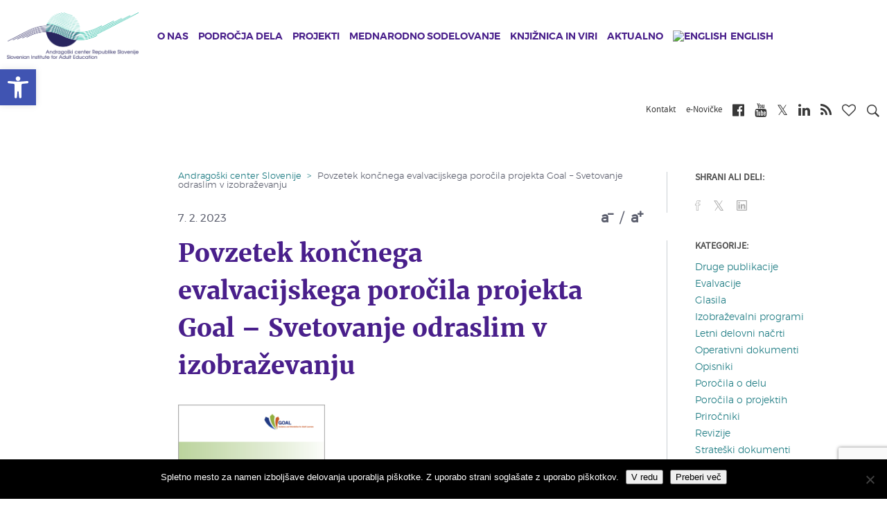

--- FILE ---
content_type: text/html; charset=utf-8
request_url: https://www.google.com/recaptcha/api2/anchor?ar=1&k=6Lcbl5gpAAAAAAJ6QMzvlApmsugYiHhZmLVY_z5E&co=aHR0cHM6Ly93d3cuYWNzLnNpOjQ0Mw..&hl=en&v=PoyoqOPhxBO7pBk68S4YbpHZ&size=invisible&anchor-ms=20000&execute-ms=30000&cb=l7l0bvbwc3s9
body_size: 48687
content:
<!DOCTYPE HTML><html dir="ltr" lang="en"><head><meta http-equiv="Content-Type" content="text/html; charset=UTF-8">
<meta http-equiv="X-UA-Compatible" content="IE=edge">
<title>reCAPTCHA</title>
<style type="text/css">
/* cyrillic-ext */
@font-face {
  font-family: 'Roboto';
  font-style: normal;
  font-weight: 400;
  font-stretch: 100%;
  src: url(//fonts.gstatic.com/s/roboto/v48/KFO7CnqEu92Fr1ME7kSn66aGLdTylUAMa3GUBHMdazTgWw.woff2) format('woff2');
  unicode-range: U+0460-052F, U+1C80-1C8A, U+20B4, U+2DE0-2DFF, U+A640-A69F, U+FE2E-FE2F;
}
/* cyrillic */
@font-face {
  font-family: 'Roboto';
  font-style: normal;
  font-weight: 400;
  font-stretch: 100%;
  src: url(//fonts.gstatic.com/s/roboto/v48/KFO7CnqEu92Fr1ME7kSn66aGLdTylUAMa3iUBHMdazTgWw.woff2) format('woff2');
  unicode-range: U+0301, U+0400-045F, U+0490-0491, U+04B0-04B1, U+2116;
}
/* greek-ext */
@font-face {
  font-family: 'Roboto';
  font-style: normal;
  font-weight: 400;
  font-stretch: 100%;
  src: url(//fonts.gstatic.com/s/roboto/v48/KFO7CnqEu92Fr1ME7kSn66aGLdTylUAMa3CUBHMdazTgWw.woff2) format('woff2');
  unicode-range: U+1F00-1FFF;
}
/* greek */
@font-face {
  font-family: 'Roboto';
  font-style: normal;
  font-weight: 400;
  font-stretch: 100%;
  src: url(//fonts.gstatic.com/s/roboto/v48/KFO7CnqEu92Fr1ME7kSn66aGLdTylUAMa3-UBHMdazTgWw.woff2) format('woff2');
  unicode-range: U+0370-0377, U+037A-037F, U+0384-038A, U+038C, U+038E-03A1, U+03A3-03FF;
}
/* math */
@font-face {
  font-family: 'Roboto';
  font-style: normal;
  font-weight: 400;
  font-stretch: 100%;
  src: url(//fonts.gstatic.com/s/roboto/v48/KFO7CnqEu92Fr1ME7kSn66aGLdTylUAMawCUBHMdazTgWw.woff2) format('woff2');
  unicode-range: U+0302-0303, U+0305, U+0307-0308, U+0310, U+0312, U+0315, U+031A, U+0326-0327, U+032C, U+032F-0330, U+0332-0333, U+0338, U+033A, U+0346, U+034D, U+0391-03A1, U+03A3-03A9, U+03B1-03C9, U+03D1, U+03D5-03D6, U+03F0-03F1, U+03F4-03F5, U+2016-2017, U+2034-2038, U+203C, U+2040, U+2043, U+2047, U+2050, U+2057, U+205F, U+2070-2071, U+2074-208E, U+2090-209C, U+20D0-20DC, U+20E1, U+20E5-20EF, U+2100-2112, U+2114-2115, U+2117-2121, U+2123-214F, U+2190, U+2192, U+2194-21AE, U+21B0-21E5, U+21F1-21F2, U+21F4-2211, U+2213-2214, U+2216-22FF, U+2308-230B, U+2310, U+2319, U+231C-2321, U+2336-237A, U+237C, U+2395, U+239B-23B7, U+23D0, U+23DC-23E1, U+2474-2475, U+25AF, U+25B3, U+25B7, U+25BD, U+25C1, U+25CA, U+25CC, U+25FB, U+266D-266F, U+27C0-27FF, U+2900-2AFF, U+2B0E-2B11, U+2B30-2B4C, U+2BFE, U+3030, U+FF5B, U+FF5D, U+1D400-1D7FF, U+1EE00-1EEFF;
}
/* symbols */
@font-face {
  font-family: 'Roboto';
  font-style: normal;
  font-weight: 400;
  font-stretch: 100%;
  src: url(//fonts.gstatic.com/s/roboto/v48/KFO7CnqEu92Fr1ME7kSn66aGLdTylUAMaxKUBHMdazTgWw.woff2) format('woff2');
  unicode-range: U+0001-000C, U+000E-001F, U+007F-009F, U+20DD-20E0, U+20E2-20E4, U+2150-218F, U+2190, U+2192, U+2194-2199, U+21AF, U+21E6-21F0, U+21F3, U+2218-2219, U+2299, U+22C4-22C6, U+2300-243F, U+2440-244A, U+2460-24FF, U+25A0-27BF, U+2800-28FF, U+2921-2922, U+2981, U+29BF, U+29EB, U+2B00-2BFF, U+4DC0-4DFF, U+FFF9-FFFB, U+10140-1018E, U+10190-1019C, U+101A0, U+101D0-101FD, U+102E0-102FB, U+10E60-10E7E, U+1D2C0-1D2D3, U+1D2E0-1D37F, U+1F000-1F0FF, U+1F100-1F1AD, U+1F1E6-1F1FF, U+1F30D-1F30F, U+1F315, U+1F31C, U+1F31E, U+1F320-1F32C, U+1F336, U+1F378, U+1F37D, U+1F382, U+1F393-1F39F, U+1F3A7-1F3A8, U+1F3AC-1F3AF, U+1F3C2, U+1F3C4-1F3C6, U+1F3CA-1F3CE, U+1F3D4-1F3E0, U+1F3ED, U+1F3F1-1F3F3, U+1F3F5-1F3F7, U+1F408, U+1F415, U+1F41F, U+1F426, U+1F43F, U+1F441-1F442, U+1F444, U+1F446-1F449, U+1F44C-1F44E, U+1F453, U+1F46A, U+1F47D, U+1F4A3, U+1F4B0, U+1F4B3, U+1F4B9, U+1F4BB, U+1F4BF, U+1F4C8-1F4CB, U+1F4D6, U+1F4DA, U+1F4DF, U+1F4E3-1F4E6, U+1F4EA-1F4ED, U+1F4F7, U+1F4F9-1F4FB, U+1F4FD-1F4FE, U+1F503, U+1F507-1F50B, U+1F50D, U+1F512-1F513, U+1F53E-1F54A, U+1F54F-1F5FA, U+1F610, U+1F650-1F67F, U+1F687, U+1F68D, U+1F691, U+1F694, U+1F698, U+1F6AD, U+1F6B2, U+1F6B9-1F6BA, U+1F6BC, U+1F6C6-1F6CF, U+1F6D3-1F6D7, U+1F6E0-1F6EA, U+1F6F0-1F6F3, U+1F6F7-1F6FC, U+1F700-1F7FF, U+1F800-1F80B, U+1F810-1F847, U+1F850-1F859, U+1F860-1F887, U+1F890-1F8AD, U+1F8B0-1F8BB, U+1F8C0-1F8C1, U+1F900-1F90B, U+1F93B, U+1F946, U+1F984, U+1F996, U+1F9E9, U+1FA00-1FA6F, U+1FA70-1FA7C, U+1FA80-1FA89, U+1FA8F-1FAC6, U+1FACE-1FADC, U+1FADF-1FAE9, U+1FAF0-1FAF8, U+1FB00-1FBFF;
}
/* vietnamese */
@font-face {
  font-family: 'Roboto';
  font-style: normal;
  font-weight: 400;
  font-stretch: 100%;
  src: url(//fonts.gstatic.com/s/roboto/v48/KFO7CnqEu92Fr1ME7kSn66aGLdTylUAMa3OUBHMdazTgWw.woff2) format('woff2');
  unicode-range: U+0102-0103, U+0110-0111, U+0128-0129, U+0168-0169, U+01A0-01A1, U+01AF-01B0, U+0300-0301, U+0303-0304, U+0308-0309, U+0323, U+0329, U+1EA0-1EF9, U+20AB;
}
/* latin-ext */
@font-face {
  font-family: 'Roboto';
  font-style: normal;
  font-weight: 400;
  font-stretch: 100%;
  src: url(//fonts.gstatic.com/s/roboto/v48/KFO7CnqEu92Fr1ME7kSn66aGLdTylUAMa3KUBHMdazTgWw.woff2) format('woff2');
  unicode-range: U+0100-02BA, U+02BD-02C5, U+02C7-02CC, U+02CE-02D7, U+02DD-02FF, U+0304, U+0308, U+0329, U+1D00-1DBF, U+1E00-1E9F, U+1EF2-1EFF, U+2020, U+20A0-20AB, U+20AD-20C0, U+2113, U+2C60-2C7F, U+A720-A7FF;
}
/* latin */
@font-face {
  font-family: 'Roboto';
  font-style: normal;
  font-weight: 400;
  font-stretch: 100%;
  src: url(//fonts.gstatic.com/s/roboto/v48/KFO7CnqEu92Fr1ME7kSn66aGLdTylUAMa3yUBHMdazQ.woff2) format('woff2');
  unicode-range: U+0000-00FF, U+0131, U+0152-0153, U+02BB-02BC, U+02C6, U+02DA, U+02DC, U+0304, U+0308, U+0329, U+2000-206F, U+20AC, U+2122, U+2191, U+2193, U+2212, U+2215, U+FEFF, U+FFFD;
}
/* cyrillic-ext */
@font-face {
  font-family: 'Roboto';
  font-style: normal;
  font-weight: 500;
  font-stretch: 100%;
  src: url(//fonts.gstatic.com/s/roboto/v48/KFO7CnqEu92Fr1ME7kSn66aGLdTylUAMa3GUBHMdazTgWw.woff2) format('woff2');
  unicode-range: U+0460-052F, U+1C80-1C8A, U+20B4, U+2DE0-2DFF, U+A640-A69F, U+FE2E-FE2F;
}
/* cyrillic */
@font-face {
  font-family: 'Roboto';
  font-style: normal;
  font-weight: 500;
  font-stretch: 100%;
  src: url(//fonts.gstatic.com/s/roboto/v48/KFO7CnqEu92Fr1ME7kSn66aGLdTylUAMa3iUBHMdazTgWw.woff2) format('woff2');
  unicode-range: U+0301, U+0400-045F, U+0490-0491, U+04B0-04B1, U+2116;
}
/* greek-ext */
@font-face {
  font-family: 'Roboto';
  font-style: normal;
  font-weight: 500;
  font-stretch: 100%;
  src: url(//fonts.gstatic.com/s/roboto/v48/KFO7CnqEu92Fr1ME7kSn66aGLdTylUAMa3CUBHMdazTgWw.woff2) format('woff2');
  unicode-range: U+1F00-1FFF;
}
/* greek */
@font-face {
  font-family: 'Roboto';
  font-style: normal;
  font-weight: 500;
  font-stretch: 100%;
  src: url(//fonts.gstatic.com/s/roboto/v48/KFO7CnqEu92Fr1ME7kSn66aGLdTylUAMa3-UBHMdazTgWw.woff2) format('woff2');
  unicode-range: U+0370-0377, U+037A-037F, U+0384-038A, U+038C, U+038E-03A1, U+03A3-03FF;
}
/* math */
@font-face {
  font-family: 'Roboto';
  font-style: normal;
  font-weight: 500;
  font-stretch: 100%;
  src: url(//fonts.gstatic.com/s/roboto/v48/KFO7CnqEu92Fr1ME7kSn66aGLdTylUAMawCUBHMdazTgWw.woff2) format('woff2');
  unicode-range: U+0302-0303, U+0305, U+0307-0308, U+0310, U+0312, U+0315, U+031A, U+0326-0327, U+032C, U+032F-0330, U+0332-0333, U+0338, U+033A, U+0346, U+034D, U+0391-03A1, U+03A3-03A9, U+03B1-03C9, U+03D1, U+03D5-03D6, U+03F0-03F1, U+03F4-03F5, U+2016-2017, U+2034-2038, U+203C, U+2040, U+2043, U+2047, U+2050, U+2057, U+205F, U+2070-2071, U+2074-208E, U+2090-209C, U+20D0-20DC, U+20E1, U+20E5-20EF, U+2100-2112, U+2114-2115, U+2117-2121, U+2123-214F, U+2190, U+2192, U+2194-21AE, U+21B0-21E5, U+21F1-21F2, U+21F4-2211, U+2213-2214, U+2216-22FF, U+2308-230B, U+2310, U+2319, U+231C-2321, U+2336-237A, U+237C, U+2395, U+239B-23B7, U+23D0, U+23DC-23E1, U+2474-2475, U+25AF, U+25B3, U+25B7, U+25BD, U+25C1, U+25CA, U+25CC, U+25FB, U+266D-266F, U+27C0-27FF, U+2900-2AFF, U+2B0E-2B11, U+2B30-2B4C, U+2BFE, U+3030, U+FF5B, U+FF5D, U+1D400-1D7FF, U+1EE00-1EEFF;
}
/* symbols */
@font-face {
  font-family: 'Roboto';
  font-style: normal;
  font-weight: 500;
  font-stretch: 100%;
  src: url(//fonts.gstatic.com/s/roboto/v48/KFO7CnqEu92Fr1ME7kSn66aGLdTylUAMaxKUBHMdazTgWw.woff2) format('woff2');
  unicode-range: U+0001-000C, U+000E-001F, U+007F-009F, U+20DD-20E0, U+20E2-20E4, U+2150-218F, U+2190, U+2192, U+2194-2199, U+21AF, U+21E6-21F0, U+21F3, U+2218-2219, U+2299, U+22C4-22C6, U+2300-243F, U+2440-244A, U+2460-24FF, U+25A0-27BF, U+2800-28FF, U+2921-2922, U+2981, U+29BF, U+29EB, U+2B00-2BFF, U+4DC0-4DFF, U+FFF9-FFFB, U+10140-1018E, U+10190-1019C, U+101A0, U+101D0-101FD, U+102E0-102FB, U+10E60-10E7E, U+1D2C0-1D2D3, U+1D2E0-1D37F, U+1F000-1F0FF, U+1F100-1F1AD, U+1F1E6-1F1FF, U+1F30D-1F30F, U+1F315, U+1F31C, U+1F31E, U+1F320-1F32C, U+1F336, U+1F378, U+1F37D, U+1F382, U+1F393-1F39F, U+1F3A7-1F3A8, U+1F3AC-1F3AF, U+1F3C2, U+1F3C4-1F3C6, U+1F3CA-1F3CE, U+1F3D4-1F3E0, U+1F3ED, U+1F3F1-1F3F3, U+1F3F5-1F3F7, U+1F408, U+1F415, U+1F41F, U+1F426, U+1F43F, U+1F441-1F442, U+1F444, U+1F446-1F449, U+1F44C-1F44E, U+1F453, U+1F46A, U+1F47D, U+1F4A3, U+1F4B0, U+1F4B3, U+1F4B9, U+1F4BB, U+1F4BF, U+1F4C8-1F4CB, U+1F4D6, U+1F4DA, U+1F4DF, U+1F4E3-1F4E6, U+1F4EA-1F4ED, U+1F4F7, U+1F4F9-1F4FB, U+1F4FD-1F4FE, U+1F503, U+1F507-1F50B, U+1F50D, U+1F512-1F513, U+1F53E-1F54A, U+1F54F-1F5FA, U+1F610, U+1F650-1F67F, U+1F687, U+1F68D, U+1F691, U+1F694, U+1F698, U+1F6AD, U+1F6B2, U+1F6B9-1F6BA, U+1F6BC, U+1F6C6-1F6CF, U+1F6D3-1F6D7, U+1F6E0-1F6EA, U+1F6F0-1F6F3, U+1F6F7-1F6FC, U+1F700-1F7FF, U+1F800-1F80B, U+1F810-1F847, U+1F850-1F859, U+1F860-1F887, U+1F890-1F8AD, U+1F8B0-1F8BB, U+1F8C0-1F8C1, U+1F900-1F90B, U+1F93B, U+1F946, U+1F984, U+1F996, U+1F9E9, U+1FA00-1FA6F, U+1FA70-1FA7C, U+1FA80-1FA89, U+1FA8F-1FAC6, U+1FACE-1FADC, U+1FADF-1FAE9, U+1FAF0-1FAF8, U+1FB00-1FBFF;
}
/* vietnamese */
@font-face {
  font-family: 'Roboto';
  font-style: normal;
  font-weight: 500;
  font-stretch: 100%;
  src: url(//fonts.gstatic.com/s/roboto/v48/KFO7CnqEu92Fr1ME7kSn66aGLdTylUAMa3OUBHMdazTgWw.woff2) format('woff2');
  unicode-range: U+0102-0103, U+0110-0111, U+0128-0129, U+0168-0169, U+01A0-01A1, U+01AF-01B0, U+0300-0301, U+0303-0304, U+0308-0309, U+0323, U+0329, U+1EA0-1EF9, U+20AB;
}
/* latin-ext */
@font-face {
  font-family: 'Roboto';
  font-style: normal;
  font-weight: 500;
  font-stretch: 100%;
  src: url(//fonts.gstatic.com/s/roboto/v48/KFO7CnqEu92Fr1ME7kSn66aGLdTylUAMa3KUBHMdazTgWw.woff2) format('woff2');
  unicode-range: U+0100-02BA, U+02BD-02C5, U+02C7-02CC, U+02CE-02D7, U+02DD-02FF, U+0304, U+0308, U+0329, U+1D00-1DBF, U+1E00-1E9F, U+1EF2-1EFF, U+2020, U+20A0-20AB, U+20AD-20C0, U+2113, U+2C60-2C7F, U+A720-A7FF;
}
/* latin */
@font-face {
  font-family: 'Roboto';
  font-style: normal;
  font-weight: 500;
  font-stretch: 100%;
  src: url(//fonts.gstatic.com/s/roboto/v48/KFO7CnqEu92Fr1ME7kSn66aGLdTylUAMa3yUBHMdazQ.woff2) format('woff2');
  unicode-range: U+0000-00FF, U+0131, U+0152-0153, U+02BB-02BC, U+02C6, U+02DA, U+02DC, U+0304, U+0308, U+0329, U+2000-206F, U+20AC, U+2122, U+2191, U+2193, U+2212, U+2215, U+FEFF, U+FFFD;
}
/* cyrillic-ext */
@font-face {
  font-family: 'Roboto';
  font-style: normal;
  font-weight: 900;
  font-stretch: 100%;
  src: url(//fonts.gstatic.com/s/roboto/v48/KFO7CnqEu92Fr1ME7kSn66aGLdTylUAMa3GUBHMdazTgWw.woff2) format('woff2');
  unicode-range: U+0460-052F, U+1C80-1C8A, U+20B4, U+2DE0-2DFF, U+A640-A69F, U+FE2E-FE2F;
}
/* cyrillic */
@font-face {
  font-family: 'Roboto';
  font-style: normal;
  font-weight: 900;
  font-stretch: 100%;
  src: url(//fonts.gstatic.com/s/roboto/v48/KFO7CnqEu92Fr1ME7kSn66aGLdTylUAMa3iUBHMdazTgWw.woff2) format('woff2');
  unicode-range: U+0301, U+0400-045F, U+0490-0491, U+04B0-04B1, U+2116;
}
/* greek-ext */
@font-face {
  font-family: 'Roboto';
  font-style: normal;
  font-weight: 900;
  font-stretch: 100%;
  src: url(//fonts.gstatic.com/s/roboto/v48/KFO7CnqEu92Fr1ME7kSn66aGLdTylUAMa3CUBHMdazTgWw.woff2) format('woff2');
  unicode-range: U+1F00-1FFF;
}
/* greek */
@font-face {
  font-family: 'Roboto';
  font-style: normal;
  font-weight: 900;
  font-stretch: 100%;
  src: url(//fonts.gstatic.com/s/roboto/v48/KFO7CnqEu92Fr1ME7kSn66aGLdTylUAMa3-UBHMdazTgWw.woff2) format('woff2');
  unicode-range: U+0370-0377, U+037A-037F, U+0384-038A, U+038C, U+038E-03A1, U+03A3-03FF;
}
/* math */
@font-face {
  font-family: 'Roboto';
  font-style: normal;
  font-weight: 900;
  font-stretch: 100%;
  src: url(//fonts.gstatic.com/s/roboto/v48/KFO7CnqEu92Fr1ME7kSn66aGLdTylUAMawCUBHMdazTgWw.woff2) format('woff2');
  unicode-range: U+0302-0303, U+0305, U+0307-0308, U+0310, U+0312, U+0315, U+031A, U+0326-0327, U+032C, U+032F-0330, U+0332-0333, U+0338, U+033A, U+0346, U+034D, U+0391-03A1, U+03A3-03A9, U+03B1-03C9, U+03D1, U+03D5-03D6, U+03F0-03F1, U+03F4-03F5, U+2016-2017, U+2034-2038, U+203C, U+2040, U+2043, U+2047, U+2050, U+2057, U+205F, U+2070-2071, U+2074-208E, U+2090-209C, U+20D0-20DC, U+20E1, U+20E5-20EF, U+2100-2112, U+2114-2115, U+2117-2121, U+2123-214F, U+2190, U+2192, U+2194-21AE, U+21B0-21E5, U+21F1-21F2, U+21F4-2211, U+2213-2214, U+2216-22FF, U+2308-230B, U+2310, U+2319, U+231C-2321, U+2336-237A, U+237C, U+2395, U+239B-23B7, U+23D0, U+23DC-23E1, U+2474-2475, U+25AF, U+25B3, U+25B7, U+25BD, U+25C1, U+25CA, U+25CC, U+25FB, U+266D-266F, U+27C0-27FF, U+2900-2AFF, U+2B0E-2B11, U+2B30-2B4C, U+2BFE, U+3030, U+FF5B, U+FF5D, U+1D400-1D7FF, U+1EE00-1EEFF;
}
/* symbols */
@font-face {
  font-family: 'Roboto';
  font-style: normal;
  font-weight: 900;
  font-stretch: 100%;
  src: url(//fonts.gstatic.com/s/roboto/v48/KFO7CnqEu92Fr1ME7kSn66aGLdTylUAMaxKUBHMdazTgWw.woff2) format('woff2');
  unicode-range: U+0001-000C, U+000E-001F, U+007F-009F, U+20DD-20E0, U+20E2-20E4, U+2150-218F, U+2190, U+2192, U+2194-2199, U+21AF, U+21E6-21F0, U+21F3, U+2218-2219, U+2299, U+22C4-22C6, U+2300-243F, U+2440-244A, U+2460-24FF, U+25A0-27BF, U+2800-28FF, U+2921-2922, U+2981, U+29BF, U+29EB, U+2B00-2BFF, U+4DC0-4DFF, U+FFF9-FFFB, U+10140-1018E, U+10190-1019C, U+101A0, U+101D0-101FD, U+102E0-102FB, U+10E60-10E7E, U+1D2C0-1D2D3, U+1D2E0-1D37F, U+1F000-1F0FF, U+1F100-1F1AD, U+1F1E6-1F1FF, U+1F30D-1F30F, U+1F315, U+1F31C, U+1F31E, U+1F320-1F32C, U+1F336, U+1F378, U+1F37D, U+1F382, U+1F393-1F39F, U+1F3A7-1F3A8, U+1F3AC-1F3AF, U+1F3C2, U+1F3C4-1F3C6, U+1F3CA-1F3CE, U+1F3D4-1F3E0, U+1F3ED, U+1F3F1-1F3F3, U+1F3F5-1F3F7, U+1F408, U+1F415, U+1F41F, U+1F426, U+1F43F, U+1F441-1F442, U+1F444, U+1F446-1F449, U+1F44C-1F44E, U+1F453, U+1F46A, U+1F47D, U+1F4A3, U+1F4B0, U+1F4B3, U+1F4B9, U+1F4BB, U+1F4BF, U+1F4C8-1F4CB, U+1F4D6, U+1F4DA, U+1F4DF, U+1F4E3-1F4E6, U+1F4EA-1F4ED, U+1F4F7, U+1F4F9-1F4FB, U+1F4FD-1F4FE, U+1F503, U+1F507-1F50B, U+1F50D, U+1F512-1F513, U+1F53E-1F54A, U+1F54F-1F5FA, U+1F610, U+1F650-1F67F, U+1F687, U+1F68D, U+1F691, U+1F694, U+1F698, U+1F6AD, U+1F6B2, U+1F6B9-1F6BA, U+1F6BC, U+1F6C6-1F6CF, U+1F6D3-1F6D7, U+1F6E0-1F6EA, U+1F6F0-1F6F3, U+1F6F7-1F6FC, U+1F700-1F7FF, U+1F800-1F80B, U+1F810-1F847, U+1F850-1F859, U+1F860-1F887, U+1F890-1F8AD, U+1F8B0-1F8BB, U+1F8C0-1F8C1, U+1F900-1F90B, U+1F93B, U+1F946, U+1F984, U+1F996, U+1F9E9, U+1FA00-1FA6F, U+1FA70-1FA7C, U+1FA80-1FA89, U+1FA8F-1FAC6, U+1FACE-1FADC, U+1FADF-1FAE9, U+1FAF0-1FAF8, U+1FB00-1FBFF;
}
/* vietnamese */
@font-face {
  font-family: 'Roboto';
  font-style: normal;
  font-weight: 900;
  font-stretch: 100%;
  src: url(//fonts.gstatic.com/s/roboto/v48/KFO7CnqEu92Fr1ME7kSn66aGLdTylUAMa3OUBHMdazTgWw.woff2) format('woff2');
  unicode-range: U+0102-0103, U+0110-0111, U+0128-0129, U+0168-0169, U+01A0-01A1, U+01AF-01B0, U+0300-0301, U+0303-0304, U+0308-0309, U+0323, U+0329, U+1EA0-1EF9, U+20AB;
}
/* latin-ext */
@font-face {
  font-family: 'Roboto';
  font-style: normal;
  font-weight: 900;
  font-stretch: 100%;
  src: url(//fonts.gstatic.com/s/roboto/v48/KFO7CnqEu92Fr1ME7kSn66aGLdTylUAMa3KUBHMdazTgWw.woff2) format('woff2');
  unicode-range: U+0100-02BA, U+02BD-02C5, U+02C7-02CC, U+02CE-02D7, U+02DD-02FF, U+0304, U+0308, U+0329, U+1D00-1DBF, U+1E00-1E9F, U+1EF2-1EFF, U+2020, U+20A0-20AB, U+20AD-20C0, U+2113, U+2C60-2C7F, U+A720-A7FF;
}
/* latin */
@font-face {
  font-family: 'Roboto';
  font-style: normal;
  font-weight: 900;
  font-stretch: 100%;
  src: url(//fonts.gstatic.com/s/roboto/v48/KFO7CnqEu92Fr1ME7kSn66aGLdTylUAMa3yUBHMdazQ.woff2) format('woff2');
  unicode-range: U+0000-00FF, U+0131, U+0152-0153, U+02BB-02BC, U+02C6, U+02DA, U+02DC, U+0304, U+0308, U+0329, U+2000-206F, U+20AC, U+2122, U+2191, U+2193, U+2212, U+2215, U+FEFF, U+FFFD;
}

</style>
<link rel="stylesheet" type="text/css" href="https://www.gstatic.com/recaptcha/releases/PoyoqOPhxBO7pBk68S4YbpHZ/styles__ltr.css">
<script nonce="6Tb4kn0FAnH9WBIdP8_51g" type="text/javascript">window['__recaptcha_api'] = 'https://www.google.com/recaptcha/api2/';</script>
<script type="text/javascript" src="https://www.gstatic.com/recaptcha/releases/PoyoqOPhxBO7pBk68S4YbpHZ/recaptcha__en.js" nonce="6Tb4kn0FAnH9WBIdP8_51g">
      
    </script></head>
<body><div id="rc-anchor-alert" class="rc-anchor-alert"></div>
<input type="hidden" id="recaptcha-token" value="[base64]">
<script type="text/javascript" nonce="6Tb4kn0FAnH9WBIdP8_51g">
      recaptcha.anchor.Main.init("[\x22ainput\x22,[\x22bgdata\x22,\x22\x22,\[base64]/[base64]/bmV3IFpbdF0obVswXSk6Sz09Mj9uZXcgWlt0XShtWzBdLG1bMV0pOks9PTM/bmV3IFpbdF0obVswXSxtWzFdLG1bMl0pOks9PTQ/[base64]/[base64]/[base64]/[base64]/[base64]/[base64]/[base64]/[base64]/[base64]/[base64]/[base64]/[base64]/[base64]/[base64]\\u003d\\u003d\x22,\[base64]\\u003d\\u003d\x22,\[base64]/cGjChzZlesKoK8KKw71dFA7ClMOuGjNxUSN3XDJ1AsO1MUDDtS/DunwvwobDmE1Iw5tSwoXCoHvDniZXFWjDqMOaWG7DtHcdw43DqCzCmcOTbsKtLQpHw5rDgkLCml9AwrfCg8OVNsODO8OnwpbDr8OOeFFNDULCt8OnKg/Dq8KRMcKUS8KaQDPCuFBYwqbDgC/CpUrDojQUwqfDk8KUwqvDll5YT8Ocw6wvDjgfwotpw7I0D8OQw5c3woMCLm9xwppXesKQw77DtsODw6YROMOKw7vDvcOewqotNQHCs8Krc8Kbcj/DsBsYwqfDhj/[base64]/Cv0d0OH7CucKUel1Yw6LCpMKDaFFga8K/UGHDksKIXGvDjMKdw6x1FGdHHsOoF8KNHC1DL1bDvH7Cgiocw5XDkMKBwop8Sw7CvnxCGsKaw67CrzzCnWjCmsKJTsKGwqoRPMKTJ3xww4h/DsOjKQNqwo7DhXQ+R2ZGw7/Dglw+wow2w5kAdGcmTsKvw4Fzw51iYsKHw4YREsKTHMKzCRTDsMOSRA1Sw6nCsMOJYA8nGSzDucOPw557BQ47w4oewo/DkMK/e8O2w7Urw4XDs2PDl8KnwrnDjcOhVMO/TsOjw4zDvcKZVsK1YcKSwrTDjDXDnHnCo0FVDSfDmsO1wqnDngzCmsOJwoJRw5HCiUILw7DDpAc0VMKlc0LDt1rDnwbDvibCm8Kdw7c+TcKTXcO4HcKILcObwovCtMK/[base64]/YHNyLcOSwrrDvgYdw7gDVcKLDMOQwr/DumfCrQDClMO7ZMO1fhHCscOlwoXCkn86wrplw503EMKEwrAScRHCn2YsaA0IVsKZwrTCiSlGeXY/w7PCo8KlUsOXwr7Du3PDm2HCgcOUwqAraxF9w44IGsKQAcOdw7TDqHQsV8KOwrZhVMOMwrfDiCrDrV3Cq38Ye8O3wpMEwr1xwoRTSALCjMOgXlM+FsOFDnwrwqRJC0LCucKawodOQsOlwqYVwr3ClsKew7Y/w6LCtxLCi8OqwpUMw43DkcKxwr9CwqQpZ8KgIMOdNjxIwpvDkcOOw7jDi3rCjB0zwrDDm38mHsKCAGYTw7oFwrlxOw3DgkNKw7VAwpPCucKIwoTCv09zG8KYwq3CocKkNcK/L8Kzw4gowrnChMOgY8OWacORTcOFeGHDrUpMw6DDlsOxw7PDnjvDnsOOw6FpUULDgHEsw5FjaQHConzDp8OjeWNxV8KrFsKFwpXDrB5/[base64]/DnyfCl23ClFXDqsOnMcKQw4TDlQHDvMK0bRTDujp+w6Qob8Kawp/Dp8OeNcOgwqnCjsKpIVDCpF/CvDjCllPDnisAw5AmR8OWe8KIw6EIRMKfwqrCicKuw5IVJ2/DlMOyMHdqC8O6dMOlewXCiUXCmcO/w4grD0DCgDtowqAKNcOGUnlbwpDCg8OnM8KhwpLChyVyLcKQcFw3VcOseRDDjsK9aVzDqcKnwoBrU8K2w7/DlsOmOVQpbRXDln8NScKnbCrCtsOfwpXCmMOuP8KOw79BRcK5d8KReEMaIj7DmjVtw4gEwqfDpMKFJMOOa8O+f3JYaTDCgww7wq/CqW/Dvw9Tc2gRw6hXc8KRw6oMfCjChcO6ZcKWcMOvGcKlf1RwSQLDvWfDh8OIUsK1VcOMw4fChR7Cq8KxSAssLkPDnMKoJhhRITU2ZMKJw4vDlkzClxXDlE0qwq8Mw6bDoh/[base64]/[base64]/DiMOhwpc4GsKfWwl1c8KKfQVrw4VnbMKuDDB3esKNwoMGAsK2RxXCgHsBw4Z+wp7DicOdw7fCj23Cq8K4PsKxwp/CrMKJeg3DnMOuwoDCsT3Cn2ABw77DmAYnw7NOZgnCocKywrfDqXnCh0rCjMKwwo4cw5JQw6NHwoUqwrjChCkKMsKWdcOrw7nDoS19w6QiwophC8K6wpbDizDDg8KEEcOzZ8KHwrbDklLCsiBpwrrCocO4w5Mvwqk9w7fCgcOfQBPDmmxxOhfChxfCuB/CrDhJJUHDr8K1AilSwofCrGjDosKOJcKyEWhpXcOSRMKVw5PCiF7CjMOaPMO/w6LCq8Khw7BBKHLDtMKxwrt7w57Dg8OFM8KidsKYwrXDvsO2wrUYXsOxR8K5dcOewq42w4xgAGRQWwvCo8O7CQXDgsOcw5B/w43DssO2DUjCvlA3wpfCsgYgGEkEIsKJUcK3aDRKw4PDqFpDwqnCsDJIe8KbcVfCk8O8wrYgw5pTw4wTwrTCuMK2wqLDuG7Co09kwq5lTMOZEjDDvMO6EcOVDBLDpyocw7DDj2DCrMOVw5/CilFrMxHCk8KKw4JIc8KTwo9kwrfDqnjDvkoLw5g5wqU7wonDhB4hwrUwKcOTZj94CT7CnsOuPF/[base64]/DhldLVcK2w5d1w5jDhmbDhsKHwr5QwpcQaX3Cpz9/SiHDoMOXccOWIsKVwpvDkDgIecOIwoh0w6DDomtkesKgwoNhwpbDncKxwqhvwqUFYFFLw7JzFyHCsMK6wq0yw6nDogc9wrQFfjpKQnPCp0BkwrzDk8K7QMK9DsOjfATDucK7w4zDiMKGw69YwoVkPizDpR/Dgwl0wozDm3gVH2vDr1ZaXQB0w6bDiMKsw6NVw6bCj8KoKMOEGcKyCsORIlNKwovCgj3CnkHCpwzCohvDusKkLMOuAWp5CGd0GsOiw69qw4pffcKpwpvDtnZ/XToGw7XCrBwIJjLCszQLwq7CghkME8KTQcKIwrXDnGFgwoMJw6/CksKcwoHCoAoIwoFRwrJQwpjDuBJHw5QBWRkXwrcSCMOiw47DkHcIw44XP8OEwq/CgsOiwoPCoG5BTn8POwbCnsKNYjrDtT9rf8O6B8Oywosuw7vDucO2AV1DRsKaXsO3S8Oww4JIwrDDpsK7G8K2N8Kgw6ZsWyFXw5slwr9hRiZPPADCqcKGS0LDmsKewr3ClQ3DpcOhwpDCqUoPd0EMw4fDkcKyFUk6wqJnCBF/[base64]/DrsKhwqNYbGcEw7EOZG/DlcK6eTAiZ1NlUUttUgl3wr0rwo/[base64]/Dpy/[base64]/Co8KbRgnDscO2XMOvw6jChSFkQcKZw6kmHsOKw7JzY8OQAcK3Z01Kw7bCksO8woDDlnEjwpoGwrTCkx/[base64]/CpR3DgcOGbiIBeMKFfzgOwoBSYmnCh1oQLGjDocOMwqIdZmHCoVzCpkLDuHUUw6hIwobDkcKCwoPChMK8w73DpVDCisKMBmjCicKgJ8KlwqcIFcKKd8Ozw4tyw6srKUTDuwfDj00JfsKSQEDCoAnCo1EkbTBcw4gvw6diwpUzw5fDgm/[base64]/DtnTCiR0dwq0iTMOUGMKuw4PCshfDjFU/[base64]/DmsK5wqXCqnDDoRrCtMOswrJFw6LCvcOFJ3vCjA3CsWDDoMOkwqPDnUnDq2MRw4I5I8OjfMOvw6bDvgvDmyPDrTTDvgB/[base64]/ClMK3w7E/w5xlBMOow4HDmGbDncO2woFFw7LDisOcw6/[base64]/Dl8KtD3xfwoLCn8OQeMKcdcKGw67Cg8Kfw59HcVkGLMOaRR1RBXomwrjCksKfcxZiSFkUfMKzw40TwrRqw7JtwpY9w4HDqnMaJcKWw4YDecKiwo7DuD1owpnDq1HCmcK0RXzDrsOScz4yw5RQw6ohw4xAc8OuXcO9PALCt8O/AsONRyADBcK2wqgdw6pjHcOaVGsxwrTCsWIVCcKoHEvDv2TDm8Kuw7DCvlJFWcK7EcKVKBLDpMOfMyXCpsO0UG/Cv8KURnjDrcKFJgXCqg/DsizCnD7DilnDoiUvwpDCvsOHb8Kxw7YTwpBlwoTChMKqFXV7BAF/wp/DpsKuw5ZfwojCnETCsBU2UnrCssOAVQbDuMOOAGDDjcKFHXTDvDbDksOuMSDCmyXDm8K/wqFScsOTGn95w7xrwrfCpcK/[base64]/wpXDoTwXe8KfA8OlA18aw7xGCDjDmMK7QcKWw7wJWMKCW2DDvBPCgMKQwrTCtMOiwpd2KMKsdsKpwqTDrMKfw79Cw4bDogrChcKzwqYKYjhQMD4iwofCt8Ktb8OEfMKJHzDCpQTClcKXw4AlwrIHS8OcCRslw43Dk8KtTlwcdC/CpcKwCz3Dt11IMsOEAsOeIiciw5nDhMO7w63CuQdGY8OWw7fCrMKqwqU0w6piw4dxwp/[base64]/Sk7DlxUAFixrUsKoRMKzVGvDoThww40uMxzDu8KJw5/CvMOYAgpZw5HDn0wRS3bCqsOnwqjDrcOZwp3DnsKDw4nCgsOgwoNaMErCncKVaH06MMK/w6wqwrnChMOcw7TDpxXDgcKYwrjDoMKywr0GOcKbCy/CjMKwPMKJHsOow7LDlEluwrVow4AxUsOHVCLCkMKSwr/CjVvDtsKOwpvDmsOPFkwaw4/CusK2w6jDknpQw5ddaMK4w6MsJMOMwq1wwrkFfH5aXWfDvjxVTgdIw79CwqDDvMKiwqHDmgtTwrsVwroNEHoGwqzDvsOcdcOfBsKwXcO+fH9FwrlGw4/Cg3zDuXbDrmMcP8KxwphbMcONwqRYwqjDoWXDhmdaw5LDtcKKwo3CisO+JcKSwrzCk8KEw6t6bcKAZmlFw43CiMOMwqLCn21UWDgkPsOtKXrChsKKQiDDtsK/w67Do8K0w6vCrsOaQcKuw7jDv8K4acKedsK1wqcgJGzCp25va8K5w6DDisK4SsOKQcOKw6QSDk/ChS/DnXdgJw5tXjdpPHwFwrcRw7oJwq/CqcKULsKRw4/DuXVEJlkCdcKsdSXDg8Ktw5vDusK+f1DCi8OtDnPDi8KHMG/DvCFawqXCmnd6wpLDkDZbOBPCmMOKRF5aYQ1aw4zDsmJuV3ESwq8SFMOnwphWTcK9w500w7kKZsOAwqTDh3A3wonDilPDmcOLdl/CvcOlUsO0HMK/wprDpMKULl8Kw4DDpQ17BMKrwqoiQgDDpy8tw7pWbUJLw6XCgGlCwq7DgMOZYcKKwqHChnTDlXk4w5XDvyJ3eCdcB1nDmTx6LMOkcAPDpcKgwolOQApXwrYbwoIEDFnChMKBVmdoRmg5wqXCmcOxVAjChHfDpkM+SMOudMK0woJ0wo7Dg8Oaw7/Cu8OHw4IQPcKOwrVRFsOaw7bCjULCqsOcwrfClCARw4jCj3HDqiLCn8KKIizDqFkdwrLCliBhw4fDrsKqwoXDgT/DuMKLw5Fwwp/CmE3Cq8KocDBnw6vDnxPDpMKoZ8KoYMOlLTLCpl90VcKHdcOlI07CvMOGwpBVBWDDkFcoX8OGwrHDisKFQMOQN8O7EcK+w4DCiXTDlCHDlcKVcMKHwqx2wpbDnhFtUk3DoTXCnnt5b39rwqnDv1rCuMOELyLCnsK5a8KEXMK5THbChcK7wp/DvMKpC2DCgWLDsWkPw4LCucKuw6HCmsK6wqlxTRnCjsKZwrVzMcOXw4PDiwfDmsOaw4fDqmpqWcKIwog9EsKVwrPCvmZ/GHrDlXMUw7HDtsKsw5QmejzCiw9lwqTCokkaAG7DsHotb8Ojwqd7I8OzQQlpw77CmsKpw7/Dg8OJwr3DjWHDlMOpwpzClU7DncORw57CgcO/w4UIFCXDqMKRw7/[base64]/w4EZR3Nbeg0kwq3Cl8OpYcKNw7DDkMOwXcOBw7BQacO1U2nCuzHCrTbCvMKYw4/CnRJAw5ZfG8KDbMKBMMKIQ8O0RW/CnMKLwqojcRbCsgI/w7XCkjsgw5VrPSASw4Esw4Fkw5HCncKCQcKLWCsswq4LDsO1wpzClcK8cDnCmD5Nw5YNwpzDtMORPS/Dl8OmVgDDtcKewr3CqcO7w5vCs8KDS8KQKUPDicONDsK6w5MVRh/Dp8K0wpU9J8KawofDgjsoRMOhcsK1wr7CqMKTEiLCrsOoKsKqw7XCjAnCkADCrcOxEh0owoTDt8OMRiwUw5hLwpYJFcOYwoZYKcKpwr/DsDTCoSQkGMKiw4fCgjpTw7nDu3xAwolGwrMpw7h9dVrDkRrDglzDucOBPsKpLMK8w57CsMKswr4ywoHDpMK5GcOPw4Fcw5lwdjQMOQU7wprDnMKFAgLDnMKFccKqL8KgVWrCtMO3woPCtGYidTLDrsKPU8OPw4kITT7DjW59wp/DpRTCh3/[base64]/CgsK9TsOaTcOhwpZGbRvDp8KCAsOUS8OgwqzDr8K6wpjDunXCll0GHMOiWWPDnsKAwo0PwpDCg8K1wovCnCIuw6gewozCqGXDmQ9WAm1sSsOTw6DDtcOiHMKCTsOGE8KMVRNaGzQyD8K/wod4XTrDicK4wrrCtFkbw6nCinUWKcKKawfDu8K7w6/DkcOMWVBjPMKDe33DqhUXw4rDgsKVCcKOwo/DtxnCskrDuEHDuSjCjsOWwqXDk8Kbw4QKwoDDh1DDh8KkKD16w71Ewq3DvcOrwoXCocO/wo1owrXDm8KNDEbCmk/ClFl4PsO/fsOiGn5aPxPCkX1gw6AVwo7DtUgqwq0iw5FCJh3Dq8OrwqvDp8OUZcOOOsO4VVHDgX7CmHXCoMKvbljDjMKENx8pwoPDuUDDhMKrwoHDpBrCkwQJw7VbbMOmRE8ZwqYPJSjCrMKlw7wnw7AHeGvDmWFkwrQAwpvDsU/DssKDw7BrBybDtQDCm8KqIsKJw5pNwrodYsKywqbCt0DDhUHDtsOaXMOQUnvDmRwgFsOROwgcw63CnMOEfE/DnsKrw5tPYi3CscKzw7vDnsOHw4dSL2/CoRTCmsKBbD1SM8O5E8K2w6jCqMKuPn8+wpohw67CgcOOacKeX8K/wrACcADDi04+QcOgwp5/[base64]/DpVDDuWfDu8O6wrPDl0zCqcKfw6TDj8KlUmRnFsKEwojCk8OLVnzDsibCucKLd0bCqsO7esOGwqDDsl/[base64]/CnsKpA8Kgwo9Mw4F6XsKlwrwtw4HDrhRcIEdWwpw/w4HDjsK5wqnCk2J2wq1Vw7LDpkXDpsOZwrc2d8OiLRDCs2k1UnDDhcOXIcOww7lvRErCkAEIXcO8w7HCucKOw4TCqcKawqvCj8OzKTfCusKmW8KHwoXCuDB6CcOfw6TCnMKTwqvCpxvCpMOQD2x6PsOaRMO/SH1ORMOReRrCs8KZUS8Nw4dcek9Sw5zCn8Oqw6XCscOxBRkcwqQpwrkVw6LDsRd0wpAswrHCicOVZMKNwo/CuUTCpMO2JB0FJ8OUw7vCrCcBYybDskfDnx0Wwq/DpsKXRhLDnB5tFcOKwpvCr0TDgcOfw4RbwoNldWEmBSNbw5DCksKXwqtOH3vDgS7DnsO0w4zDghfDrsO6ARrDj8K7FcKFTsKrwozCoBPDu8K1wprCtCDDr8OWw5rDqMO1w59hw5J0T8OdSQPCgcK+woLCrT7CosKDw4fCpSQ6EMO/w6nDtSfCk3zCrcKUJhTDrwbDiMKKcDfCugc2W8KBw5fDtiwBLyjCh8ObwqdLSGRvwqHDqzzCkVphVAZww5PCphQfQ2BDEybClnZmw6/[base64]/[base64]/Dkh8Lwq3CjMOEwqtVB8K+wpddwojDqHfCt8KewpDCpls1w7BfwonCsQ3CkMKMwoVqPMOWw6XDv8KnWzfCkVtrw6jCoktBeMOowqw0fhfDlMKzUE/CpMOYacOKD8OQA8OtL1bCh8K4wrLCicOowoHDuGppwrNtw7liw4IdV8Kzw6QyDkDCosOjSFvDoAN4Ly4EbDPCocKRw67CuMKnwpDChEnChhNde2zCpExQTsKNwpvCjMOrwqjDlcOKMcOYGCDDssKXw7Alw5l/P8O+V8OfEcKVwrsBLlNQdcKscMOCwpLDg0xmJHzDuMO4MDhIBMK0f8KHUwEIF8OZwr1/w7EVTGvDkTYyw6/Cv2ljODQaw7DCi8KNw44SCg/CvMKkwq4+UxMJw6QLw4N2JMKXSnLCnsOQw5nCmgYhKMOHwq0gw5EgdMKMAsOTwrVmFj4YH8K0wpnCtyjCmyE4wokKw7HCmsKdwrJKXE7CmEltw40KwpvDmMKKWRsewp3CmG8aKUUow57Dg8KeR8Orw5XDh8OiwpTCrMK4wrQBw4ZfEQshF8O/wqTDuzs5w5DCt8K4Z8ODw6zDvcKiwrTDmsO4w6TDocKEwo/[base64]/DmCjDnMO2w7/Cq8KaInoTwrZBw6MCPcO9H8KSw4jCpsO/wpXCscOPw7ooVlnCqFdUMEhmw717KsK1w5RPwqJmwpTDpMOuTsOhAz7Ctl3DmWrCjsOcS2Iow7LChMOFCEbDk388wrjCssKCw5DDtlI2wpIhGEjCi8Orwp9Two1ZwqgbwpzCrRvDocOleAnDuFQlA3TDq8O+w7HCisK6ZlZjw7DDtsOuwptCw60cwop3OiHDpA/DlsKmwoDDpMKmw7cjw7DClWTCtC5IwqbDhsKlWRxHw6QiwrXCsSRTK8OZT8O4CsOFZMOdw6bDr1zCssKww7fDs05JPMO/JcOlPmrDlB5SVcK7fsKGwpHDrlYHXiLDrcKywrbDh8K1w5w9JAjDoRjCgF8HYVZ8w5t7GcO3wrbDh8K3wp/Cl8KWw5vCq8K9JsKRw61KK8KiIxFJYm/CmsOhw7kKwocAwp8PYMOlwoLDilJBwqE/fHZXwrNUwoROB8OaU8OBw43DlMOmw7xUw4bCqsOrwqzDvcOVRx/DhC/DgBAFQD5cFGfCusKWZsKad8OZCsOIG8KyOsO6I8Krw4vDqgA2Q8OFYnk2w7/ClwPCl8KpwrHCoWLDmBYpw6IswqnCvmBbw4TDp8Kyw6zDiEnDp1jDjz/CsG8Sw5DCjGocaMK0fzzCl8OsBsKdwqzCuCgrSMO9FUDCo1fCphA4wpBpw6LCrS3DuV7DqgrCsUJlbsKwKMKdfsK/cFTDtMOdwo5rw5nDlcOiwrHCvcOJwp3CjMOMwpDDgcKsw4A5MQ1QZivDvcKJOk0rwoUQw6dxwobCoS3CjsObDkXCqhLDnlvCl1ZDaC/DmDVQcxM/wpsjw5gKazfCv8OTw7fDtsOgGx9uw74MIsOzw5I1wqcHDcKBw5bCnjIMw41UwrXDiihuw7BywrLDoSjDlkTCqMO2w6XCn8KJaMOOwqnDkGoZwrg8wqVFwp9WI8Oxw59PB2hIFSHDpTvCtMO9w5rCqRnDnMK/XDbCsMKdw7vCicOVw77Dr8KewogRwpkJwrprPSdew71pwoMCwoDDgCHDqlN2Iw1bw4LDkXdRwrDDo8Ojw7DDuwQaH8K8w4oCw4/[base64]/woFOw5xJw4lWw55/[base64]/[base64]/wp3Cg25DZMKWwrAMwoRmwqoSazTCrBvDh2NawqTCnsKKw53DvHQ6wpFtEV/DgRPDh8KsRsOxwqXDsBnCkcOJwo0PwpIPw41vJRTCggQqD8KKw4FfFUfDt8OlwpNkw6wKKsKBTMKkFSlHwodew4dwwr0Rw68CwpIPwpTDocORTsOWVsKFwopNZsO+QMO/wpQiwq7Cp8O8woXDpF7DmcKLWyQnd8KMwrHDkMOlN8OxwpLDjAYUw4pTw6VQwqjCpmLDh8OuesKqY8K+acKfOMOFE8OIwqPConXDssKMw7/Cv0XCnlPCujzCuizCpMO+w5Z3ScO5GsKkfcKZwohUwrxawrkOwptaw7pRw5lpDiAfUsK0wpNMw4XCoQptLHUjwrLCoGggwrYgwoUQw6bCt8Oaw77DjDZpw5JMecO2BsKlEsKGVsKKcW/Ctwp/Kwh4wrTChMOKJMODCiTClMKhfcO9wrFFwqPCiF/[base64]/TcKiw73CkMK+NcKpw65IwosHA8KZasKuZ8O1wogEQEvCmcOZw7/DqgZ0VETCgcObacOfwqFVNcK0w77DjMKTwofCqcKiwrnCthrCh8KmRMKWD8KIcsORwq4cOsONw7oEw54fw7oECjbDmMKlb8KaLzLDjMKQw5LCmlYvwoA4M30kwpbDnzzCl8OJw48AwqtACD/Cj8OyYsO+eB0GG8OUw6zCvmDDplLCncKeVcKww6Mlw67Cpjoqw5sNwqrCusORdSU2w7N0WMKoLcK0Nhxuw4fDhMOQfw5Ywp7ChU4Iw5BoSsKnw4QewoFAw7g3LMK/wr03w6QecSA6cMKYwrAPwprCj1UBZk/Cjw8Aw7vDosOlw7RpwojCqFo3XsOnVcKxeXgEwoEHw7HDpcOvCcOowqdVw7xdfMKbw784X1BIJcKZI8K2w5DDssOlDsOhWEnDvl9TPQMmcGYqwrXCgsOcN8K2PcKww7bDri/[base64]/Cs8OSwrbDocKMwp/[base64]/[base64]/DhsOKwpLDoMOSwpt9VsOvZMKTwqJfAC0qTsOHwoZ+w4tQEmEbBSk1TMO4w4oQfg8MdlfCp8OkfsOhwovDlB7Du8KMQxzCkSDCjlR7asOyw60nw6rCusKgwq5cw4x1w5IeO2clLUsCHAzCqcKeSsKWWzdjU8KnwqU/[base64]/CAlIOcOqw4sqXxIiwphxVsKAwoHDv8OARjjDjcKzw75kAQ7CvB4YwoggwoQaKsKSwrjCpAs4bMOrw609wpzDvTzCm8OaOMK3O8OvG13DmTvCvcOIw5zCsBMiXcOGw5nCr8OWPXXDuMOPwpIbwprDusOIDsOCw4rCu8KBwp/CrMOnw7DCu8KUV8O/w5fDgzVjGm3CvsKlw5bDgsOrEDQdF8KhQG5owpMKw6LDuMO4wqjCq1XCm2ojw6tvMcK6FsOkQsKnwog0w6TDkTspw7tgw6/[base64]/D8Orw4HDpsOZXsO2wq/CsRwAYcK/[base64]/AcKeQU9Zw4jDl8OUw5Rqw4LCoE7ClMOCworCinLClxfDiGMqw7nCqm5Kw5vCizDDqjV+wpPDiTTCn8KSfwLCiMO9w7EufcK3anMuLcKdw69ow5zDhsKow43CvhAFecODw6fDhsKLwoglwqYjdMKyag/Dg0zDnMONwr/Ch8K/wpR1wrTDun3CnBTCkcOkw7BHQ2Nkb0bChF7CnAXCs8KJwoLDiMKLLsOCdMKpwrkuGcKZwqxuw4tnwrAcwrY1IcOFwp3ClQXCm8OadGEKeMKrwqrDn3BIwpFLFsKLNsO1VwrCs0IVIG3CvBlLw6g4I8KQAsKMw6PDv0XCmyXCpcKISMO2wrDCl0rChHXCim/[base64]/[base64]/CicKlw5VgPCxGVFclwrhJw7o4J8K1Ohtfwrkmw4lHdx3DuMOVwrFtw6rDgHpTG8O8OnV5fcK7wojDrMK/fsK4KcOeHMKFw401SEYOwoxSEmjCkh7DocKww6E9woRuwqQgEV/CqMKhVyk8wo3DusKlwocrwpHDscO3w4gXN1t7w5BHw6bCucK2VcOPwq15TsKyw6JrecOlw59AMCrDh3bCpTrDhcK3RcOVwqPDtAx3wpQyw7Eqwrl6w596woBOwr0Bwp/Cqz7CqGXCgzTCuAdow4pVGsKrwoBcdSBhFwY6w6Fbw7IRwo/CmWVATMKGL8Kve8KFwr/[base64]/CgT3CnMKxwosQA8Kmb3jDrD7ChsOgQ8Ogd3/Dvl3CgFDDmRXCrcOuCiJtwpB7w7/DsMKnw7HCtmjCp8O9w4jCksO/ZCHDoS/DoMKzJsKRWcO3dcKqVsKMw6rDiMO/[base64]/DoMKGXMKyGgDDr8OOP2DCisKfwp/CgcKPwpJqw4HCncKeaMKgF8Kyc0fCm8OgQsK9wos8YwJCw6fChMOZOj5lHsOHw4INwprCpsO8HMO+w7NqwoQAZ2h6w5lZw6ZtJy9lw6Miwo/Cv8KdwoPCj8K/M0bDpkDDosOMw455wqBUwp1Mw6Ulw7lfwpfDmMO9ecKMU8KwaWsrwpHDnMKxw5PCiMODwrhWw63Ck8KoTRYlFsK0esKZM1lewrzDkMOsd8OacB1NwrXCnUrClVNxP8KFVDFIwr7Cg8K8w6DDj2ZMwpEewr3Dg3rChX/DtcOCwprCsyJMUcOgwrnClRHCvRM0w6UkwonDksOhUipIw50Lwo7CrMOEwptoGmDDq8OhGMOnE8K/[base64]/[base64]/CuncZwpPCk8OlJsOMBn/CpsK1w64qw6rCvjUQDsKIB8KSw4wvwqs7w6QqP8KbFxsRwoDCvsKfw7rDixLDqsKCwoZ5w48WSj4CwoYvd3NYdsOCwoTDtHXDp8O+GsOqwpJ/[base64]/NUjCs1/Ck1HCp35nwpLDp8OydsOcw6HDh8Ojw4fDkUQHw6fCjnXDuDbCoF5lw7QPwq/[base64]/wqwVc0Iyw50nwo8Jw7vCqz/Cr8K8aUt7woAjw5lcwrUfw70GIcK2ZMO9FsO1wrMIw6wVwo/DtFluwoRZw6fClhrDmmUoVRM+w4p3NMKAwrXCusO8w47Dv8K7w6pnwoViw5Zow5ESw6TCtXDCt8K5OcK2VldgRMKvwo9SH8OlL1h5bMOTTx7ChQkSwpxeU8KGG2XCvBnCr8K7GMORw7/[base64]/w67DsixFGsK5w4rCnVHCoB5Vw7gfwrfCqVjCtxrDq0LDh8K4M8OZw7dnYcO4OXbDusOxw4vDqEYxPMOPwqHDk3PCkUBxOsKaMG/Dg8KXLRPCrTPDtcKhP8O9wqZRTyLCkxTCgC5jw6jDjkLDmsOCwoQIDxxaaCF+ES4ODsOkw7FjXUjDicOHw7fDk8ORwqjDsEfDosKdw43DrMOfwrcuZmvDpEM2wpbDocOeFcK/[base64]/exbCghJPwpRNSMKpwrXCusKUw5rDocOSw4AVwpQew4fDnMKwAcKZwrLDsHl1TGHCoMOBwpBzw5Vlwq0dwr/[base64]/[base64]/fcOzwqMcwp7DqHTCgyfDnyHClsOTwqTCgcO4ZTE3VMOvw67DtMOpw5/DuMOIdWDDjXXDj8O7JcKhw4NMwq/[base64]/DvMO1wrfDilB9dcOuTsKmXSBaRALDgQvCjMKcwpvDuBBGw5zDkMK6LsKBN8OodsKdwqjCpH/DrsOAw6dBw7p0wovCnn3CrjEUUcOuw6XClcKUwpNRRsOLwqTCkcOEHw/DiTHCriXDuXMzcm/Dr8Kdwo9xZkfCnE0uFAMGwoFTwq7DtBV7a8O4w5R7YcKeQzkqw5h4acKWw6gfwrBWYD5tSMOuwp9vZmbDmsK5DMOFw6MyLcObwqk2a0LDqVXCuxnDkCrCgGJEw4R2WcKJwpchw4oTQG3CqsO/E8K4w7LDl2nDsgRMw5rCt0vDtlPDucOjw7TCoGkLcXbCqsOGwp8nw4h0EMOEbHrCpMKOw7fDpUYDKE/Dt8Oew6tLQ1TCj8O0wodcw6jDv8Opf34kc8K8w4hRwrnDjcO4BsKBw5bCvcOTw6x/RWVww4fDjBvCmMKlw7HChMK5G8KNwrPCsCopw63CsUVDwqnCk2UHwpcvwrvDg3E8wrklw7vCosODZjHDiEHCminCjQICw5/Dn0fDvSnDuEfCpcKow4TCol0OXMOiwpTDoituwqjDmwvDuH7Dl8KURsKbZ0jCj8ONw63DvWHDsEIqwp1FwrPDiMK0C8KiX8OZacOJwrVew7NOwrU4wrMTwpzDkFfCisK0wqvDrMKrw6PDnsOpwo16JC3DrlR/[base64]/ClzHDmEHCq8Kmw6PDmsKNw7/DlTgoc8OXUMOyOxvDkUHDhEnDjcOiWmzDrglrwr0Lw5XClMKMD190w7Umwq/CtmDDhVnDmArDosONcSvCgUoUG2sowrtkw73Cj8OLWQxEw6IQbxIGY1ANNWfDo8KCwp/Cs17DtWUbN1VpwrHDrHbCtTTDn8OkKWnCr8KLZyXCiMKiGgsYJxJ+WFxOOhXDhxwLw6xJwq8wTcO5G8Kww5HDqQVPM8OcX1bCscKowq/Cl8O1w4jDscOOw5HDky7Di8KhEMK3w7ZWw4nCr1HDlkXDtVZdw5FHFMOqCWvDucKywrd1V8O4EF7CmFIDw7nDpsKdEMKJwoF9HcOnwrpbZcOfw68yLsKEPMOnQD1swozDuy/Dr8ORHsKbwrbCoMOxw5xrw5/[base64]/[base64]/DnwZsRsKaQsKiCsKvw7QDY1EIH8KaQAbCkj5NKsKhwqFgIBAdwrTDtUvDl8KGQ8OqwqnDtW7DucOOw4jDiXs1w5LCnGbDnMO4w750FsK1LsO2w4zDt34MLMKEw6IwL8O7w51SwqE6Im5cwrrCi8OXwrEsDsOPw5DDjgJ/acOUw7QiD8K6wpJVJsObw4TCiC/Dg8KXR8OpAgLDrjoZwq/CkWvDvEwUw5NFWSdIfxRQw7h4PS92w7/CngZsJMKFHMKHBFxJEBbCtsOowohsw4LDj1oHw7zCijgoS8KTF8KvQmjCmlXDrsKpO8KNwpvDicO4J8O7UcKfJEY5w4tIw6XCkiR/[base64]/ShnDjMKpwqU+w65mQMOWbTt0QMOJElh5w7R3wrssw7nCkcOpwpxxEiVCwoxlOcOVw5vCukF/EDgTw60ZJ3jCsMKawqlvwoYmwoHDkMKew79gwr9jwpzDtsKrwqLDqRDCocO+byxIH3tNw5BFw75GTcOWw7jDol4ZJDzDtsKRwrRhw6ItKMKcw4JtWlLCk15Rw5gPw43CvivDgXg/[base64]/CpcOrw4LDm2vDjcOywozDvz/[base64]/[base64]/DjypTTG7CgWEHwpB0wq7DkUJfdjhjwobCtgshbiwzOcKgG8OXwoxjwpDDnwfDulVQw7LDhS0rw6DCrjo3NsO6wq5aw7TDo8OPw6/[base64]/[base64]/CjsKgw4kAwqN8eiU9w6XDkMKMw7vCsMKVw7fCqHI6O8OgFz/DsjAYw5/ChcOJY8OpwpnDnVPDv8KxwpUlB8K/w7HCssOhYwxPScKkw4PDoWAaYh83w7jDgMK4w7U6R23CmcKVw6/DmsKMwojCvWw2w6lMwq3DuE3CqsK7ZH1heV85w7wZdMKPw7cuXW3Dj8KRwqHDskw5W8KOA8KDwr8Gw55rV8OOCxjDnhMtf8KKw7oFwpE7bF15w5k8VkzDqBjDmMKDw71nAsKmeG3DucOrw5HCnw3Cr8K0w7bCi8OxY8OVIUvDusKDw7vDnzs5Zj/DtHHDrCfDm8KWfUZrccKxPsOLHHQoKh0Bw5hjeS7Cq2pvB19fA8O/R2HCscO7woXDnAhdFsKXZwvCu17DvMKvIWRxwo1wO1nCm3Qvw5vDuRDDq8KgByDDrsOhw6AkEsOXIcOnbkbDij8TwpzDm0TCusK/w5/DssKoFmxNwrgOw5UbKsKCDcOSwpfCgENbwrnDjxVXw4LDt33CvVQZwrFaVsKVZsOtwqlhcErDnQpAc8KCR3PDn8KYw5BAwrh6w54Yw5rDgsKdw4XCv1vDu38YMcO/TX5KO0zDpHhawqHCnVfCpsOAAAACw5A8AFpQw4XDksONI0TCtlguTcOKB8KXEcK1d8O/wp9FwrXChQ8oE3fDtmvDsHPCumRTWcK5w4d9DMOTDWcvwo3Dq8KRaUNXW8ODO8KlwqLCpyTCrCguM2FTwpnChg/[base64]/DkcOOdcOoYnrCiy/Dv2HCisKmXgXDmMOpbMODw6B9USoYcBPDh8OnYjHDmmkTDgx6CHzCrmXDvcKAEMOfJsKSWVfDnjHCghvCtUxnwowsXMOEbMKFwrDCjGs8VTLCi8KzLwN3w4Ncwp0ew5AQXSoBwpI6O3rDoTHCqUQIwqjCg8KWw4F3w7vDncKnQXAQDMKGfsOew7xfR8OPwoN7VXw0w4/CqCw/XsO1WsK4GsOOwoECX8KXw5HCoXspGgRRV8O6AsKkw5oNPXrDtXE9bcONwp/Di0HDtyF4wqPDsyLCjsKDw6zDlU01RlkNSMOHwqART8KJwq/Dt8K/[base64]/DgD7DjMKEFsK0FExsbR4zMMKCwqXChAnCp8OWLMObw4HCjjrDu8OUwoxnwoYDw6NTFMKPNz7Di8O8w7jDi8Onw5Mcw619EUDCmXEEGcOBw7HClz/[base64]/Thp/ZsK4w7dnCmHCjsKfwpvCrBtpw4ozY2cCwp0HwqHCisKPwq0YwqvCgcOswoJswo47w7R3LE/[base64]/Dv1NjwoFcQCsnwoA/wrl7XCbDl3F/JMKHw5ELwrnDosKvAsOlOsKewpnDj8OKBTNuwqLCnMO3w69Lw5XDsF/[base64]/Cm3DDlnPDqsOJKcOkc8OYwo9/HsOdP8Kdw48MwqzDkxFxwqoZBcKEwp/DgsO8H8O1Z8OyXRPCp8KeG8Opw49Dwo9TOEMYd8K0wpXDumfDs2rDkknDnMOgwq5VwrNswqLCr2BpLAdNw591U2/CjzMfSx7CtjfCqkxtPgYHKmzCoMKpPsKaZsK5wpnCsiHCmsKoHsODw4NAe8OnYkLCvcKhPVNhNcOeD0rDpcOdRj/[base64]\x22],null,[\x22conf\x22,null,\x226Lcbl5gpAAAAAAJ6QMzvlApmsugYiHhZmLVY_z5E\x22,0,null,null,null,1,[21,125,63,73,95,87,41,43,42,83,102,105,109,121],[1017145,362],0,null,null,null,null,0,null,0,null,700,1,null,0,\[base64]/76lBhnEnQkZnOKMAhk\\u003d\x22,0,0,null,null,1,null,0,0,null,null,null,0],\x22https://www.acs.si:443\x22,null,[3,1,1],null,null,null,1,3600,[\x22https://www.google.com/intl/en/policies/privacy/\x22,\x22https://www.google.com/intl/en/policies/terms/\x22],\x22PsAIs7AOalYCDoy3jNx8JNQYVy3oVEIp5T2IXUTxduY\\u003d\x22,1,0,null,1,1768673106603,0,0,[172,65],null,[174,168,11,247,185],\x22RC-5MZ6yGLc4v8acw\x22,null,null,null,null,null,\x220dAFcWeA6BihzhBnKxaXBh4NtrKyVBsL4iVH0p3_OfEDDJ8-ITZPQWT5SXkaaRVKyPor214Pv63TzmkHedye33XybtzAvretLvWw\x22,1768755906663]");
    </script></body></html>